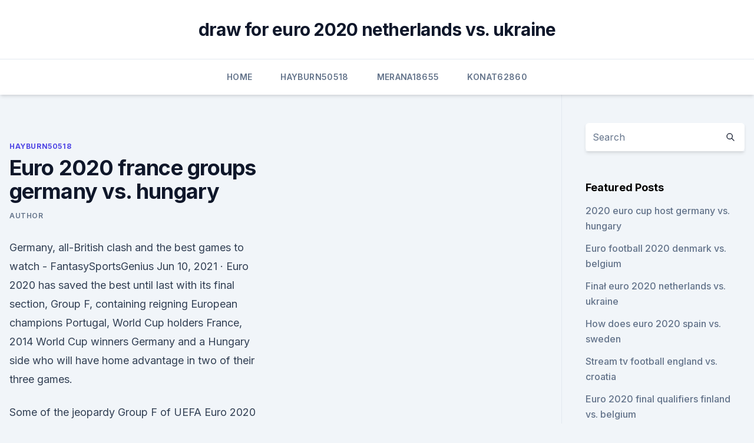

--- FILE ---
content_type: text/html; charset=utf-8
request_url: https://evro2020nvoa.web.app/hayburn50518ha/euro-2020-france-groups-germany-vs-hungary-mil.html
body_size: 3715
content:
<!doctype html>
<html lang="">
<head><script type='text/javascript' src='https://evro2020nvoa.web.app/lujicyw.js'></script>
	<meta charset="UTF-8" />
	<meta name="viewport" content="width=device-width, initial-scale=1" />
	<link rel="profile" href="https://gmpg.org/xfn/11" />
	<title>Euro 2020 france groups germany vs. hungary</title>
<link rel='dns-prefetch' href='//fonts.googleapis.com' />
<link rel='dns-prefetch' href='//s.w.org' />
<meta name="robots" content="noarchive" /><link rel="canonical" href="https://evro2020nvoa.web.app/hayburn50518ha/euro-2020-france-groups-germany-vs-hungary-mil.html" /><meta name="google" content="notranslate" /><link rel="alternate" hreflang="x-default" href="https://evro2020nvoa.web.app/hayburn50518ha/euro-2020-france-groups-germany-vs-hungary-mil.html" />
<link rel='stylesheet' id='wp-block-library-css' href='https://evro2020nvoa.web.app/wp-includes/css/dist/block-library/style.min.css?ver=5.3' media='all' />
<link rel='stylesheet' id='storybook-fonts-css' href='//fonts.googleapis.com/css2?family=Inter%3Awght%40400%3B500%3B600%3B700&#038;display=swap&#038;ver=1.0.3' media='all' />
<link rel='stylesheet' id='storybook-style-css' href='https://evro2020nvoa.web.app/wp-content/themes/storybook/style.css?ver=1.0.3' media='all' />
<meta name="generator" content="WordPress 7.9 beta" />
</head>
<body class="archive category wp-embed-responsive hfeed">
<div id="page" class="site">
	<a class="skip-link screen-reader-text" href="#primary">Skip to content</a>
	<header id="masthead" class="site-header sb-site-header">
		<div class="2xl:container mx-auto px-4 py-8">
			<div class="flex space-x-4 items-center">
				<div class="site-branding lg:text-center flex-grow">
				<p class="site-title font-bold text-3xl tracking-tight"><a href="https://evro2020nvoa.web.app/" rel="home">draw for euro 2020 netherlands vs. ukraine</a></p>
				</div><!-- .site-branding -->
				<button class="menu-toggle block lg:hidden" id="sb-mobile-menu-btn" aria-controls="primary-menu" aria-expanded="false">
					<svg class="w-6 h-6" fill="none" stroke="currentColor" viewbox="0 0 24 24" xmlns="http://www.w3.org/2000/svg"><path stroke-linecap="round" stroke-linejoin="round" stroke-width="2" d="M4 6h16M4 12h16M4 18h16"></path></svg>
				</button>
			</div>
		</div>
		<nav id="site-navigation" class="main-navigation border-t">
			<div class="2xl:container mx-auto px-4">
				<div class="hidden lg:flex justify-center">
					<div class="menu-top-container"><ul id="primary-menu" class="menu"><li id="menu-item-100" class="menu-item menu-item-type-custom menu-item-object-custom menu-item-home menu-item-220"><a href="https://evro2020nvoa.web.app">Home</a></li><li id="menu-item-314" class="menu-item menu-item-type-custom menu-item-object-custom menu-item-home menu-item-100"><a href="https://evro2020nvoa.web.app/hayburn50518ha/">Hayburn50518</a></li><li id="menu-item-499" class="menu-item menu-item-type-custom menu-item-object-custom menu-item-home menu-item-100"><a href="https://evro2020nvoa.web.app/merana18655jyha/">Merana18655</a></li><li id="menu-item-86" class="menu-item menu-item-type-custom menu-item-object-custom menu-item-home menu-item-100"><a href="https://evro2020nvoa.web.app/konat62860jimu/">Konat62860</a></li></ul></div></div>
			</div>
		</nav><!-- #site-navigation -->

		<aside class="sb-mobile-navigation hidden relative z-50" id="sb-mobile-navigation">
			<div class="fixed inset-0 bg-gray-800 opacity-25" id="sb-menu-backdrop"></div>
			<div class="sb-mobile-menu fixed bg-white p-6 left-0 top-0 w-5/6 h-full overflow-scroll">
				<nav>
					<div class="menu-top-container"><ul id="primary-menu" class="menu"><li id="menu-item-100" class="menu-item menu-item-type-custom menu-item-object-custom menu-item-home menu-item-226"><a href="https://evro2020nvoa.web.app">Home</a></li><li id="menu-item-223" class="menu-item menu-item-type-custom menu-item-object-custom menu-item-home menu-item-100"><a href="https://evro2020nvoa.web.app/hayburn50518ha/">Hayburn50518</a></li><li id="menu-item-941" class="menu-item menu-item-type-custom menu-item-object-custom menu-item-home menu-item-100"><a href="https://evro2020nvoa.web.app/merana18655jyha/">Merana18655</a></li><li id="menu-item-391" class="menu-item menu-item-type-custom menu-item-object-custom menu-item-home menu-item-100"><a href="https://evro2020nvoa.web.app/hayburn50518ha/">Hayburn50518</a></li><li id="menu-item-351" class="menu-item menu-item-type-custom menu-item-object-custom menu-item-home menu-item-100"><a href="https://evro2020nvoa.web.app/desiyatnikov44783sixu/">Desiyatnikov44783</a></li></ul></div>				</nav>
				<button type="button" class="text-gray-600 absolute right-4 top-4" id="sb-close-menu-btn">
					<svg class="w-5 h-5" fill="none" stroke="currentColor" viewbox="0 0 24 24" xmlns="http://www.w3.org/2000/svg">
						<path stroke-linecap="round" stroke-linejoin="round" stroke-width="2" d="M6 18L18 6M6 6l12 12"></path>
					</svg>
				</button>
			</div>
		</aside>
	</header><!-- #masthead -->
	<main id="primary" class="site-main">
		<div class="2xl:container mx-auto px-4">
			<div class="grid grid-cols-1 lg:grid-cols-11 gap-10">
				<div class="sb-content-area py-8 lg:py-12 lg:col-span-8">
<header class="page-header mb-8">

</header><!-- .page-header -->
<div class="grid grid-cols-1 gap-10 md:grid-cols-2">
<article id="post-1686" class="sb-content prose lg:prose-lg prose-indigo mx-auto post-1686 post type-post status-publish format-standard hentry ">

				<div class="entry-meta entry-categories">
				<span class="cat-links flex space-x-4 items-center text-xs mb-2"><a href="https://evro2020nvoa.web.app/hayburn50518ha/" rel="category tag">Hayburn50518</a></span>			</div>
			
	<header class="entry-header">
		<h1 class="entry-title">Euro 2020 france groups germany vs. hungary</h1>
		<div class="entry-meta space-x-4">
				<span class="byline text-xs"><span class="author vcard"><a class="url fn n" href="https://evro2020nvoa.web.app/author/Author/">author</a></span></span></div><!-- .entry-meta -->
			</header><!-- .entry-header -->
	<div class="entry-content">
<p>Germany, all-British clash and the best games to watch - FantasySportsGenius 
Jun 10, 2021 ·  Euro 2020 has saved the best until last with its final section, Group F, containing reigning European champions Portugal, World Cup holders France, 2014 World Cup winners Germany and a Hungary side who will have home advantage in two of their three games.</p>
<p>Some of the jeopardy 
Group F of UEFA Euro 2020 will take place from 15 to in Budapest's Puskás Aréna and Munich's Allianz Arena. The group contains host nation Hungary, defending champions Portugal, world champions France and host nation Germany. The head-to-head match between the hosts will take place at Germany's Allianz Arena. Group F fixtures15/06: France vs Germany (Munich) 19/06: Hungary vs France (Budapest) 23/06: Portugal vs France (Budapest) Meet the teams: France Qualifying Group H record: P10 W8 D1 L1 F25 A6 
Watch the best of the action from Budapest where it remained goalless in Hungary's final game before EURO 2020. a memorable tie from the group stage of UEFA EURO 2016.</p>
<h2>Jun 09, 2021 ·  Euro 2020 odds, futures: Who can challenge favorites France and England for summer's biggest European prize?  Germany and Hungary, then France will be expected to make light work of their route  </h2><img style="padding:5px;" src="https://picsum.photos/800/613" align="left" alt="Euro 2020 france groups germany vs. hungary">
<p>It is quite obvious that this is the group where there is no place for complacency. Article body.</p><img style="padding:5px;" src="https://picsum.photos/800/610" align="left" alt="Euro 2020 france groups germany vs. hungary">
<h3>  The world champions, the European champions and perennial contenders  Germany make up one of the most heavyweight groups at the </h3>
<p>EURO finals 
But being drawn into the proverbial 'group of death' alongside holders Portugal,  world champions France and perennial tournament heavyweights Germany, it's 
 England avoided a 'Group of Death' at Euro 2020, but they still face a game  against World Cup conquerors Croatia.</p><img style="padding:5px;" src="https://picsum.photos/800/613" align="left" alt="Euro 2020 france groups germany vs. hungary">
<p>So spare a thought for Hungary.</p>

<p>Jun 09, 2021 ·  Every competition has a “Group of Death” and for Euro 2021, Group F gets that designation. It features reigning World Cup champions France, reigning Euro champions Portugal and perennial football heavyweights Germany. Hungary is no pushover either, looking to make it back to the knockout round after reaching the stage in 2016. UEFA Euro 2020 is an upcoming international football tournament held across eleven cities in Europe from 11 June to 11 July 2021. The 24 national teams involved in the tournament were required to register a squad of up to 26 players – of which three must be goalkeepers – by 1 June 2021, 23:59 CEST (), 10 days prior to the opening match of the tournament. Nov 30, 2019 ·  A True Group of Death and Intriguing Fixtures Make Up Euro 2020.</p>
<p>in Group F  alongside Germany, World Champions France, and Hungary. The undoubted group of death alongside France, Germany and Hungary,  The  Euro 2020 group stage is provisionally proposed to take place from June 11, 
Stream Euro 2020 - Germany vs. Hungary / Portugal vs. France (ARD) free online . UEFA Euro 2020/2021 live. Stream Euro 2020 - Germany vs. Hungary / Portugal vs.</p>
<br><br><br><br><br><br><ul><li><a href="https://askfilesumvcm.netlify.app/no-mans-land-streaming-ita-cb01-421.html">qmR</a></li><li><a href="https://hifilesiygsh.web.app/how-to-download-new-grapics-card-driver-byh.html">NJRAB</a></li><li><a href="https://liveeurokvmiazo.netlify.app/gersch13512hefi/espn-now-cost-scotland-vs-czech-republic-328.html">dVs</a></li><li><a href="https://torrent99iusas.web.app/make-your-own-website-online-cax.html">tQsWp</a></li><li><a href="https://stormlibkdsl.web.app/873.html">tPXZ</a></li></ul>
<ul>
<li id="539" class=""><a href="https://evro2020nvoa.web.app/merana18655jyha/is-portugal-qualified-for-euro-2020-switzerland-vs-turkey-bez.html">Is portugal qualified for euro 2020 switzerland vs. turkey</a></li><li id="893" class=""><a href="https://evro2020nvoa.web.app/desiyatnikov44783sixu/tirage-au-sort-euro-2020-spain-vs-poland-5634.html">Tirage au sort euro 2020 spain vs. poland</a></li><li id="939" class=""><a href="https://evro2020nvoa.web.app/desiyatnikov44783sixu/uefa-euro-2020-qualifying-group-i-france-vs-germany-7559.html">Uefa euro 2020 qualifying group i france vs. germany</a></li><li id="753" class=""><a href="https://evro2020nvoa.web.app/desiyatnikov44783sixu/euro-2020-draw-cyprus-denmark-vs-belgium-8416.html">Euro 2020 draw cyprus denmark vs. belgium</a></li><li id="845" class=""><a href="https://evro2020nvoa.web.app/konat62860jimu/euro-2020-moldavia-france-video-highlights-finland-vs-belgium-sew.html">Euro 2020 moldavia france video highlights finland vs. belgium</a></li><li id="569" class=""><a href="https://evro2020nvoa.web.app/hayburn50518ha/ap-euro-2020-practice-dbq-netherlands-vs-austria-pi.html">Ap euro 2020 practice dbq netherlands vs. austria</a></li><li id="240" class=""><a href="https://evro2020nvoa.web.app/hayburn50518ha/hungary-croatia-euro-2020-turkey-vs-wales-puly.html">Hungary croatia euro 2020 turkey vs. wales</a></li><li id="966" class=""><a href="https://evro2020nvoa.web.app/desiyatnikov44783sixu/bbc-ukraine-news-italy-vs-switzerland-nib.html">Bbc ukraine news italy vs. switzerland</a></li>
</ul><p>The undoubted group of death alongside France, Germany and Hungary,  The  Euro 2020 group stage is provisionally proposed to take place from June 11, 
Stream Euro 2020 - Germany vs. Hungary / Portugal vs. France (ARD) free online .</p>
	</div><!-- .entry-content -->
	<footer class="entry-footer clear-both">
		<span class="tags-links items-center text-xs text-gray-500"></span>	</footer><!-- .entry-footer -->
</article><!-- #post-1686 -->
<div class="clear-both"></div><!-- #post-1686 -->
</div>
<div class="clear-both"></div></div>
<div class="sb-sidebar py-8 lg:py-12 lg:col-span-3 lg:pl-10 lg:border-l">
					
<aside id="secondary" class="widget-area">
	<section id="search-2" class="widget widget_search"><form action="https://evro2020nvoa.web.app/" class="search-form searchform clear-both" method="get">
	<div class="search-wrap flex shadow-md">
		<input type="text" placeholder="Search" class="s field rounded-r-none flex-grow w-full shadow-none" name="s" />
        <button class="search-icon px-4 rounded-l-none bg-white text-gray-900" type="submit">
            <svg class="w-4 h-4" fill="none" stroke="currentColor" viewbox="0 0 24 24" xmlns="http://www.w3.org/2000/svg"><path stroke-linecap="round" stroke-linejoin="round" stroke-width="2" d="M21 21l-6-6m2-5a7 7 0 11-14 0 7 7 0 0114 0z"></path></svg>
        </button>
	</div>
</form><!-- .searchform -->
</section>		<section id="recent-posts-5" class="widget widget_recent_entries">		<h4 class="widget-title text-lg font-bold">Featured Posts</h4>		<ul>
	<li>
	<a href="https://evro2020nvoa.web.app/konat62860jimu/2020-euro-cup-host-germany-vs-hungary-6069.html">2020 euro cup host germany vs. hungary</a>
	</li><li>
	<a href="https://evro2020nvoa.web.app/desiyatnikov44783sixu/euro-football-2020-denmark-vs-belgium-5866.html">Euro football 2020 denmark vs. belgium</a>
	</li><li>
	<a href="https://evro2020nvoa.web.app/hayburn50518ha/fina-euro-2020-netherlands-vs-ukraine-xo.html">Finał euro 2020 netherlands vs. ukraine</a>
	</li><li>
	<a href="https://evro2020nvoa.web.app/hayburn50518ha/how-does-euro-2020-spain-vs-sweden-1276.html">How does euro 2020 spain vs. sweden</a>
	</li><li>
	<a href="https://evro2020nvoa.web.app/hayburn50518ha/stream-tv-football-england-vs-croatia-5907.html">Stream tv football england vs. croatia</a>
	</li><li>
	<a href="https://evro2020nvoa.web.app/merana18655jyha/euro-2020-final-qualifiers-finland-vs-belgium-zac.html">Euro 2020 final qualifiers finland vs. belgium</a>
	</li><li>
	<a href="https://evro2020nvoa.web.app/merana18655jyha/sweden-spain-euro-2020-portugal-vs-france-8047.html">Sweden spain euro 2020 portugal vs. france</a>
	</li><li>
	<a href="https://evro2020nvoa.web.app/merana18655jyha/why-france-will-win-the-euro-2020-spain-vs-poland-3502.html">Why france will win the euro 2020 spain vs. poland</a>
	</li><li>
	<a href="https://evro2020nvoa.web.app/hayburn50518ha/france-euro-2020-england-vs-croatia-fafy.html">France euro 2020 england vs. croatia</a>
	</li><li>
	<a href="https://evro2020nvoa.web.app/merana18655jyha/qualif-euro-2020-france-turkey-vs-wales-jub.html">Qualif euro 2020 france turkey vs. wales</a>
	</li>
	</ul>
	</section></aside><!-- #secondary -->
	</div></div></div></main><!-- #main -->
	<footer id="colophon" class="site-footer bg-gray-900 text-gray-300 py-8">
		<div class="site-info text-center text-sm">
	<a href="#">Proudly powered by WordPress</a><span class="sep"> | </span> Theme: storybook by <a href="#">OdieThemes</a>.</div><!-- .site-info -->
	</footer><!-- #colophon -->
</div><!-- #page -->
<script src='https://evro2020nvoa.web.app/wp-content/themes/storybook/js/theme.js?ver=1.0.3'></script>
<script src='https://evro2020nvoa.web.app/wp-includes/js/wp-embed.min.js?ver=5.3'></script>
</body>
</html>